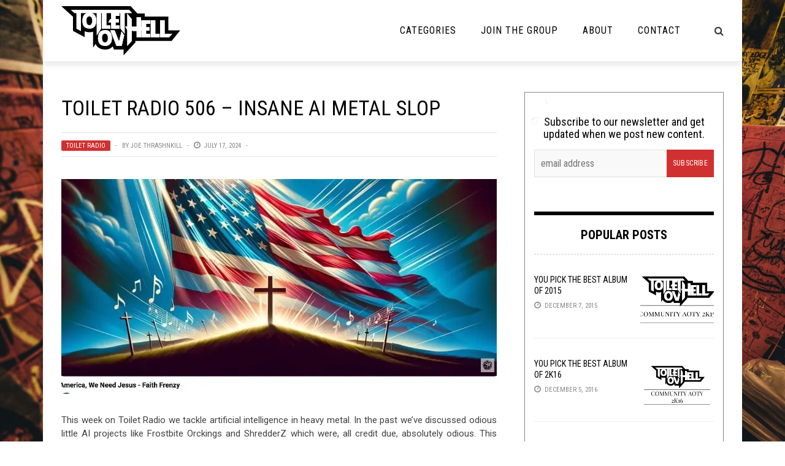

--- FILE ---
content_type: text/html; charset=utf-8
request_url: https://disqus.com/embed/comments/?base=default&f=toiletovhell&t_i=123344%20https%3A%2F%2Ftoiletovhell.com%2F%3Fp%3D123344&t_u=https%3A%2F%2Ftoiletovhell.com%2Ftoilet-radio-506-insane-ai-metal-slop%2F&t_e=Toilet%20Radio%20506%20%E2%80%93%20Insane%20AI%20Metal%20Slop&t_d=Toilet%20Radio%20506%20%E2%80%93%20Insane%20AI%20Metal%20Slop&t_t=Toilet%20Radio%20506%20%E2%80%93%20Insane%20AI%20Metal%20Slop&s_o=default
body_size: 2983
content:
<!DOCTYPE html>

<html lang="en" dir="ltr" class="not-supported type-">

<head>
    <title>Disqus Comments</title>

    
    <meta name="viewport" content="width=device-width, initial-scale=1, maximum-scale=1, user-scalable=no">
    <meta http-equiv="X-UA-Compatible" content="IE=edge"/>

    <style>
        .alert--warning {
            border-radius: 3px;
            padding: 10px 15px;
            margin-bottom: 10px;
            background-color: #FFE070;
            color: #A47703;
        }

        .alert--warning a,
        .alert--warning a:hover,
        .alert--warning strong {
            color: #A47703;
            font-weight: bold;
        }

        .alert--error p,
        .alert--warning p {
            margin-top: 5px;
            margin-bottom: 5px;
        }
        
        </style>
    
    <style>
        
        html, body {
            overflow-y: auto;
            height: 100%;
        }
        

        #error {
            display: none;
        }

        .clearfix:after {
            content: "";
            display: block;
            height: 0;
            clear: both;
            visibility: hidden;
        }

        
    </style>

</head>
<body>
    

    
    <div id="error" class="alert--error">
        <p>We were unable to load Disqus. If you are a moderator please see our <a href="https://docs.disqus.com/help/83/"> troubleshooting guide</a>. </p>
    </div>

    
    <script type="text/json" id="disqus-forumData">{"session":{"canModerate":false,"audienceSyncVerified":false,"canReply":true,"mustVerify":false,"recaptchaPublicKey":"6LfHFZceAAAAAIuuLSZamKv3WEAGGTgqB_E7G7f3","mustVerifyEmail":false},"forum":{"aetBannerConfirmation":null,"founder":"63059761","twitterName":"","commentsLinkOne":"1 Comment","guidelines":null,"disableDisqusBrandingOnPolls":false,"commentsLinkZero":"0 Comments","disableDisqusBranding":false,"id":"toiletovhell","createdAt":"2014-07-13T19:48:31.909214","category":"Entertainment","aetBannerEnabled":false,"aetBannerTitle":null,"raw_guidelines":null,"initialCommentCount":null,"votingType":null,"daysUnapproveNewUsers":null,"installCompleted":true,"moderatorBadgeText":"I Am The Law","commentPolicyText":null,"aetEnabled":false,"channel":null,"sort":4,"description":"","organizationHasBadges":true,"newPolicy":true,"raw_description":"","customFont":null,"language":"en","adsReviewStatus":1,"commentsPlaceholderTextEmpty":null,"daysAlive":0,"forumCategory":{"date_added":"2016-01-28T01:54:31","id":4,"name":"Entertainment"},"linkColor":null,"colorScheme":"auto","pk":"3110789","commentsPlaceholderTextPopulated":null,"permissions":{},"commentPolicyLink":null,"aetBannerDescription":null,"favicon":{"permalink":"https://disqus.com/api/forums/favicons/toiletovhell.jpg","cache":"https://c.disquscdn.com/uploads/forums/311/789/favicon.png"},"name":"Toilet Ov Hell","commentsLinkMultiple":"{num} Comments","settings":{"threadRatingsEnabled":false,"adsDRNativeEnabled":false,"behindClickEnabled":false,"disable3rdPartyTrackers":false,"adsVideoEnabled":false,"adsProductVideoEnabled":false,"adsPositionBottomEnabled":false,"ssoRequired":false,"contextualAiPollsEnabled":false,"unapproveLinks":false,"adsPositionRecommendationsEnabled":false,"adsEnabled":false,"adsProductLinksThumbnailsEnabled":false,"hasCustomAvatar":true,"organicDiscoveryEnabled":true,"adsProductDisplayEnabled":false,"adsProductLinksEnabled":false,"audienceSyncEnabled":false,"threadReactionsEnabled":false,"linkAffiliationEnabled":false,"adsPositionAiPollsEnabled":false,"disableSocialShare":false,"adsPositionTopEnabled":false,"adsProductStoriesEnabled":false,"sidebarEnabled":false,"adultContent":false,"allowAnonVotes":false,"gifPickerEnabled":true,"mustVerify":true,"badgesEnabled":false,"mustVerifyEmail":true,"allowAnonPost":false,"unapproveNewUsersEnabled":false,"mediaembedEnabled":true,"aiPollsEnabled":false,"userIdentityDisabled":false,"adsPositionPollEnabled":false,"discoveryLocked":false,"validateAllPosts":false,"adsSettingsLocked":false,"isVIP":false,"adsPositionInthreadEnabled":false},"organizationId":2313781,"typeface":"auto","url":"http://www.toiletovhell.com","daysThreadAlive":0,"avatar":{"small":{"permalink":"https://disqus.com/api/forums/avatars/toiletovhell.jpg?size=32","cache":"https://c.disquscdn.com/uploads/forums/311/789/avatar32.jpg?1405297050"},"large":{"permalink":"https://disqus.com/api/forums/avatars/toiletovhell.jpg?size=92","cache":"https://c.disquscdn.com/uploads/forums/311/789/avatar92.jpg?1405297050"}},"signedUrl":"http://disq.us/?url=http%3A%2F%2Fwww.toiletovhell.com&key=0TrKi3lsV5Zv4YOEF8qZ9A"}}</script>

    <div id="postCompatContainer"><div class="comment__wrapper"><div class="comment__name clearfix"><img class="comment__avatar" src="https://c.disquscdn.com/uploads/users/7266/4022/avatar92.jpg?1768420884" width="32" height="32" /><strong><a href="">Spear</a></strong> &bull; 1 year ago
        </div><div class="comment__content"><p>It's super cool that people are boiling the ocean for this trash</p></div></div><div class="comment__wrapper"><div class="comment__name clearfix"><img class="comment__avatar" src="https://c.disquscdn.com/uploads/users/15027/6878/avatar92.jpg?1434266161" width="32" height="32" /><strong><a href="">Óðinn</a></strong> &bull; 1 year ago
        </div><div class="comment__content"><p>True.</p><p>Ronnie Radke and Phil Labonte are already making more than enough bad music using a genuine lack of intelligence</p></div></div><div class="comment__wrapper"><div class="comment__name clearfix"><img class="comment__avatar" src="https://c.disquscdn.com/uploads/users/24389/2365/avatar92.jpg?1570111338" width="32" height="32" /><strong><a href="">Iron Goddess of Mercy</a></strong> &bull; 1 year ago
        </div><div class="comment__content"><p>I hate y'all for this.</p></div></div><div class="comment__wrapper"><div class="comment__name clearfix"><img class="comment__avatar" src="https://c.disquscdn.com/uploads/users/38848/5388/avatar92.jpg?1665164066" width="32" height="32" /><strong><a href="">Diary of Doom</a></strong> &bull; 1 year ago
        </div><div class="comment__content"><p>Sounds like you need Jesus, like America.</p></div></div><div class="comment__wrapper"><div class="comment__name clearfix"><img class="comment__avatar" src="https://c.disquscdn.com/uploads/users/63/8872/avatar92.jpg?1767411654" width="32" height="32" /><strong><a href="">AndySynn</a></strong> &bull; 1 year ago
        </div><div class="comment__content"><p>Goddamn, I hope you guys have health insurance... you should get yourselves checked out ASAP after wading through that much crap!</p></div></div><div class="comment__wrapper"><div class="comment__name clearfix"><img class="comment__avatar" src="https://c.disquscdn.com/uploads/users/33327/5160/avatar92.jpg?1597111619" width="32" height="32" /><strong><a href="">GoatForest</a></strong> &bull; 1 year ago
        </div><div class="comment__content"><p>AI medical treatment:<br><a href="https://disq.us/url?url=https%3A%2F%2Fyoutu.be%2FLghsLs3DYUs%3Ffeature%3Dshared%3A4WAYOPsSC3bmbz6MPFxoM_4eZyg&amp;cuid=3110789" rel="nofollow noopener" target="_blank" title="https://youtu.be/LghsLs3DYUs?feature=shared">https://youtu.be/LghsLs3DYUs?feature=shared</a></p></div></div><div class="comment__wrapper"><div class="comment__name clearfix"><img class="comment__avatar" src="https://c.disquscdn.com/uploads/users/8054/4636/avatar92.jpg?1513953495" width="32" height="32" /><strong><a href="">Rolderathis</a></strong> &bull; 1 year ago
        </div><div class="comment__content"><p>Bruh the Humpty Dumpty shid...absolutely wild.</p></div></div><div class="comment__wrapper"><div class="comment__name clearfix"><img class="comment__avatar" src="https://c.disquscdn.com/uploads/users/38848/5388/avatar92.jpg?1665164066" width="32" height="32" /><strong><a href="">Diary of Doom</a></strong> &bull; 1 year ago
        </div><div class="comment__content"><p>Use Your A.I. Illusion, Parts 1 and 2</p></div></div></div>


    <div id="fixed-content"></div>

    
        <script type="text/javascript">
          var embedv2assets = window.document.createElement('script');
          embedv2assets.src = 'https://c.disquscdn.com/embedv2/latest/embedv2.js';
          embedv2assets.async = true;

          window.document.body.appendChild(embedv2assets);
        </script>
    



    
</body>
</html>
